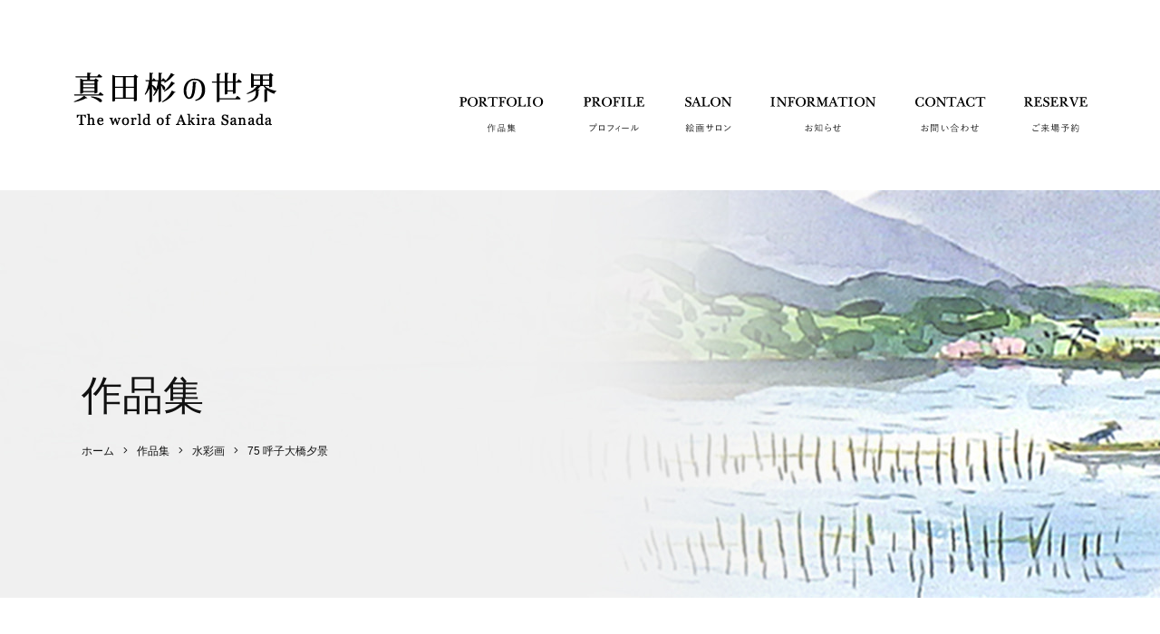

--- FILE ---
content_type: text/html; charset=UTF-8
request_url: https://www.sanada-akira.jp/gallery/517/
body_size: 4579
content:
<!DOCTYPE html>
<html lang="ja">
<head>
<meta charset="utf-8">
<!--[if IE]><meta http-equiv="X-UA-Compatible" content="IE=edge"><![endif]-->
<meta name="viewport" content="width=1020,minimum-scale=0,maximum-scale=10" />

<link rel="stylesheet" href="/shared/css/common/reset.css" />
<link rel="stylesheet" href="/shared/css/pc/style.css" />
<link rel="stylesheet" href="/shared/css/pc/add.css" />
<link rel="stylesheet" href="/shared/lib/fancybox/jquery.fancybox.min.css" />
<link rel="shortcut icon" href="/shared/img/common/favicon.ico" />
<link rel="apple-touch-icon" href="/shared/img/common/webclip.png" />



<!-- This site is optimized with the Yoast WordPress SEO plugin v2.2.1 - https://yoast.com/wordpress/plugins/seo/ -->
<title>75 呼子大橋夕景 | 株式会社HaseRiver</title>
<meta name="description" content="佐賀の呼子大橋、真っ赤な夕日がちょうど海に沈むタイミング、呼子大橋をバックにイカ採り漁船が出漁するところだった。 空一面オレンジと赤の色の絵の具を振りまいた様、そして海はピンクの絵の具を溶かした様だった。"/>
<meta name="keywords" content="水彩画,水彩画,水墨画,油彩,アクリル画,福岡,アートギャラリー"/>
<link rel="canonical" href="https://www.sanada-akira.jp/gallery/517" />
<meta property="og:locale" content="ja_JP" />
<meta property="og:type" content="article" />
<meta property="og:title" content="75 呼子大橋夕景 | 株式会社HaseRiver" />
<meta property="og:description" content="佐賀の呼子大橋、真っ赤な夕日がちょうど海に沈むタイミング、呼子大橋をバックにイカ採り漁船が出漁するところだった。 空一面オレンジと赤の色の絵の具を振りまいた様、そして海はピンクの絵の具を溶かした様だった。" />
<meta property="og:url" content="https://www.sanada-akira.jp/gallery/517" />
<meta property="og:site_name" content="株式会社HaseRiver" />
<meta property="og:image" content="https://www.sanada-akira.jp/shared/img/common/ogp.png" />
<meta name="twitter:card" content="summary"/>
<meta name="twitter:description" content="佐賀の呼子大橋、真っ赤な夕日がちょうど海に沈むタイミング、呼子大橋をバックにイカ採り漁船が出漁するところだった。 空一面オレンジと赤の色の絵の具を振りまいた様、そして海はピンクの絵の具を溶かした様だった。"/>
<meta name="twitter:title" content="75 呼子大橋夕景 | 株式会社HaseRiver"/>
<meta name="twitter:domain" content="株式会社HaseRiver"/>
<!-- / Yoast WordPress SEO plugin. -->

<link rel='dns-prefetch' href='//s.w.org' />
<link rel='stylesheet' href='https://www.sanada-akira.jp/cms/wp-content/plugins/contact-form-7/includes/css/styles.css?ver=4.5.1' media='all'>
<script src='https://www.sanada-akira.jp/cms/wp-includes/js/jquery/jquery.js?ver=1.12.4'></script>
<script src='https://www.sanada-akira.jp/cms/wp-includes/js/jquery/jquery-migrate.min.js?ver=1.4.1'></script>
<!-- Global site tag (gtag.js) - Google Analytics -->
<script async src="https://www.googletagmanager.com/gtag/js?id=UA-203929440-57"></script>
<script>
  window.dataLayer = window.dataLayer || [];
  function gtag(){dataLayer.push(arguments);}
  gtag('js', new Date());

  gtag('config', 'UA-203929440-57');
  gtag('config', 'G-K90P4QL3MH');
</script>
</head>

<body class="gallery-template-default single single-gallery postid-517 tmpl-type-gallery pc">
		<div id="fb-root"></div>
		<script>(function(d, s, id) {
			var js, fjs = d.getElementsByTagName(s)[0];
			if (d.getElementById(id)) return;
			js = d.createElement(s); js.id = id;
			js.src = 'https://connect.facebook.net/ja_JP/sdk.js#xfbml=1&version=v2.12&appId=2117099095176426&autoLogAppEvents=1';
			fjs.parentNode.insertBefore(js, fjs);
		}(document, 'script', 'facebook-jssdk'));</script>
<div id="l-container" class="l-container"><div class="l-container_inner">


<header class="l-header">
	<div class="l-header_inner clearfix">
					<p class="header_logo"><a href="/"><img src="/shared/img/pc/header_logo.png" alt="真田彬の世界｜水彩画・水墨画・油彩・アクリル画" /></a></p>
		
		<!--<div class="header_sns"><a href="#"><i class="fab fa-instagram"></i></a></div>-->

		<nav class="header_nav">
			<ul class="header_nav_list clearfix">
				<li class="header_nav_list_item"><a href="/gallery/"><img src="/shared/img/pc/header_nav_list_item01.png" alt="作品集" /></a></li>
				<li class="header_nav_list_item"><a href="/profile/"><img src="/shared/img/pc/header_nav_list_item02.png" alt="プロフィール" /></a></li>
				<li class="header_nav_list_item"><a href="/salon/"><img src="/shared/img/pc/header_nav_list_item03.png" alt="絵画サロン" /></a></li>
				<li class="header_nav_list_item"><a href="/news/"><img src="/shared/img/pc/header_nav_list_item04.png" alt="お知らせ" /></a></li>
				<li class="header_nav_list_item"><a href="/contact/"><img src="/shared/img/pc/header_nav_list_item05.png" alt="お問い合わせ" /></a></li>
				<li class="header_nav_list_item"><a href="/reservation/"><img src="/shared/img/pc/header_nav_list_item06.png" alt="ご来場予約" /></a></li>
			</ul>
		</nav>
	</div>
</header>
<!-- /.l-header -->

	<div class="l-page_header">
	<div class="l-page_header_inner">

		<div class="page_ttl_group">
			
			<div class="page_ttl">作品集</div>
			<div class="bread_wrap"><ul class="bread clearfix" itemprop="breadcrumb"><li class="bread_item -home"><a href="https://www.sanada-akira.jp/" itemprop="url"><span itemprop="title">ホーム</span></a></li><li class="bread_item"><a href="https://www.sanada-akira.jp/gallery/" itemprop="url"><span itemprop="title">作品集</span></a></li><li class="bread_item"><a href="https://www.sanada-akira.jp/gallery/gallery_category/watercolor/" itemprop="url"><span itemprop="title">水彩画</span></a></li><li class="bread_item"><span itemprop="title">75 呼子大橋夕景</span></li></ul></div>		</div>

		
	</div>
</div>

<div class="l-content"><div class="l-content_inner clearfix">
	<main class="l-main"><div class="l-main_inner">			<article id="entry_517" class="entry">
			<h1 class="gallery_ttl entry_ttl">75 呼子大橋夕景</h1>

										<div class="gallery_detail">
					<a href="https://www.sanada-akira.jp/cms/wp-content/uploads/2022/06/image-24.jpg" data-fancybox><img src="https://www.sanada-akira.jp/cms/wp-content/uploads/thumb/cms/2022/06/image-24-1100x.jpg" alt="75 呼子大橋夕景" /></a>
				</div>
			
			<div class="entry_body clearfix">
				
									<div class="gallery_detail_meta">
						<table>
														<tr class="-date">
								<th>制作日</th>
								<td>2010.10.2</td>
							</tr>							<tr class="-location">
								<th>場所</th>
								<td>佐賀県唐津市</td>
							</tr>							<tr class="-type">
								<th>描法</th>
								<td>水彩</td>
							</tr>							<tr class="-price">
								<th>原画通常価格</th>
								<td>¥88,000</td>
							</tr>							<tr class="-sale_price">
								<th>原画セール価格</th>
								<td>販売済み</td>
							</tr>							<tr class="-copy_price">
								<th>ポスターフレーム付<br />複製画セット価格</th>
								<td>大（A3サイズ） ¥11,000 / 中（A4サイズ） ¥5,500 / 小（B5サイズ） ¥3,300</td>
							</tr>						</table>
					</div>
				
				<p>佐賀の呼子大橋、真っ赤な夕日がちょうど海に沈むタイミング、呼子大橋をバックにイカ採り漁船が出漁するところだった。<br />
 空一面オレンジと赤の色の絵の具を振りまいた様、そして海はピンクの絵の具を溶かした様だった。</p>			</div>
		</article>
		<!-- / .entry -->
	</div></main><!-- l-main -->


</div></div><!-- /.l-content -->

<footer class="l-footer">
	<div class="l-footer_inner clearfix">

		<div class="footer_contact">
			<div class="footer_contact_inner clearfix">
				<div class="footer_contact_detail">
					<h4 class="footer_contact_ttl"><img src="/shared/img/pc/footer_contact_ttl.png" alt="お問い合わせはこちら" /></h4>
					<p class="footer_contact_txt">作品のご購入・当サロンについてのお問い合わせ<br />
					株式会社 HaseRiver<br />
					TEL 092-401-1980 / 営業時間 10:00-18:00<br />
					※時間外をご希望の方はお気軽にご相談ください。</p>
					<div class="footer_contact_btn">
						<ul class="footer_contact_btn_list clearfix">
							<li class="footer_contact_btn_list_item"><a href="/reservation/">ご来場予約</a></li>
							<li class="footer_contact_btn_list_item"><a href="/contact/">お問い合わせ</a></li>
						</ul>
					</div>
				</div>
				<div class="footer_contact_map">
					<iframe src="https://www.google.com/maps/embed?pb=!1m18!1m12!1m3!1d3324.138387790429!2d130.41269831520265!3d33.57575598073829!2m3!1f0!2f0!3f0!3m2!1i1024!2i768!4f13.1!3m3!1m2!1s0x354191a13c51216d%3A0xe510fa93845fea4b!2z5qCq5byP5Lya56S-77yo772B772T772F77yy772J772W772F772S!5e0!3m2!1sja!2sjp!4v1650043310069!5m2!1sja!2sjp" width="600" height="450" style="border:0;" allowfullscreen="" loading="lazy" referrerpolicy="no-referrer-when-downgrade"></iframe>
				</div>
			</div>
		</div>


		<div class="footer_detail">
			<div class="footer_detail_inner clearfix">

				<div class="footer_about">
					<h4 class="footer_about_logo"><a href="/"><img src="/shared/img/pc/footer_about_logo.png" alt="株式会社HaseRiver" /></a></h4>
					<div class="footer_about_txt clearfix">
						<p>株式会社 HaseRiver<br />
 福岡県福岡市南区那の川 1丁目13-6 A＆Sビル<br />
 TEL 092-401-1980 / 営業時間<span> 10:00-18:00<br />
 </span>※時間外をご希望の方はお気軽にご相談ください。</p>					</div>
					<div class="footer_about_btn">
						<a href="/online/">オンライン販売</a>
					</div>
				</div>

				<div class="footer_banner">
					<a href="https://www.pandp.info/"><img src="/shared/img/pc/footer_banner.png" alt="​有限会社ピーアンドピー" /></a>
				</div>

				<div class="footer_nav_wrap clearfix">
					<nav class="footer_nav">
						<h4 class="footer_nav_ttl"><img src="/shared/img/pc/footer_nav_ttl01.png" alt="CONTENTS" /></h4>
						<ul class="footer_nav_list">
							<li class="footer_nav_list_item"><a href="/profile/">真田 彬プロフィール</a></li>
							<li class="footer_nav_list_item"><a href="/salon/">絵画サロンのご紹介</a></li>
							<li class="footer_nav_list_item"><a href="/frame/">フレーム(額縁について)</a></li>
							<li class="footer_nav_list_item"><a href="/goods/">関連グッズ</a></li>
							<li class="footer_nav_list_item"><a href="/online/">オンライン販売</a></li>
							<li class="footer_nav_list_item"><a href="/privacy-policy/">プライバシーポリシー</a></li>
						</ul>
					</nav>
					<nav class="footer_nav">
						<h4 class="footer_nav_ttl"><img src="/shared/img/pc/footer_nav_ttl03.png" alt="INFORMATION" /></h4>
						<ul class="footer_nav_list">
							<li class="footer_nav_list_item"><a href="/contact/">お問い合わせ</a></li>
							<li class="footer_nav_list_item"><a href="/reservation/">ご来場予約</a></li>
							<li class="footer_nav_list_item"><a href="/gallery/">作品集</a></li>
							<li class="footer_nav_list_item"><a href="/news/">お知らせ</a></li>
							<li class="footer_nav_list_item"><a href="/blog/">スタッフブログ</a></li>
						</ul>
					</nav>
				</div>

				<!--<p class="footer_sns"><a href="#"><i class="fab fa-instagram"></i>Instagram</a></p>-->

				<p class="footer_copyright">&copy; 2026 株式会社HaseRiver</p>
			</div>
		</div>

	</div>
</footer>
<!-- /.l-footer -->

</div></div><!-- /.l-container -->

<script src="/shared/js/common/ajaxzip3.js"></script>
<script src="/shared/lib/fancybox/jquery.fancybox.min.js"></script>
<script src="/shared/js/common/googlemap.js"></script>
<script src="/shared/js/common/jquery.smoothScroll.js"></script>
<script src="/shared/js/common/jquery.easing.1.3.js"></script>
<script src="/shared/js/common/jquery.matchHeight-min.js"></script>
<script src="/shared/js/common/slick/slick.min.js"></script>
<script src="/shared/js/pc/superfish.min.js"></script>
<script src="/shared/js/pc/simplebar.js"></script>
<script src="/shared/js/common/common.js"></script>
<script src="/shared/js/pc/user.js"></script>
		<script async src="//b.st-hatena.com/js/bookmark_button.js"></script>
		<script async src="https://platform.twitter.com/widgets.js"></script>
		<script src="https://d.line-scdn.net/r/web/social-plugin/js/thirdparty/loader.min.js" async="async" defer="defer"></script><script src='https://www.sanada-akira.jp/cms/wp-content/plugins/contact-form-7/includes/js/jquery.form.min.js?ver=3.51.0-2014.06.20'></script>
<script type='text/javascript'>
/* <![CDATA[ */
var _wpcf7 = {"loaderUrl":"https:\/\/www.sanada-akira.jp\/cms\/wp-content\/plugins\/contact-form-7\/images\/ajax-loader.gif","recaptcha":{"messages":{"empty":"\u3042\u306a\u305f\u304c\u30ed\u30dc\u30c3\u30c8\u3067\u306f\u306a\u3044\u3053\u3068\u3092\u8a3c\u660e\u3057\u3066\u304f\u3060\u3055\u3044\u3002"}},"sending":"\u9001\u4fe1\u4e2d ..."};
/* ]]> */
</script>
<script src='https://www.sanada-akira.jp/cms/wp-content/plugins/contact-form-7/includes/js/scripts.js?ver=4.5.1'></script>
</body>
</html>

--- FILE ---
content_type: text/css
request_url: https://www.sanada-akira.jp/shared/css/pc/style.css
body_size: 6971
content:
@charset 'UTF-8';

/* ================================================================================
	Layout
================================================================================ */
@font-face {
	font-family: 'Yu Gothic';
	font-weight: 100;
	src: local('Yu Gothic Medium');
}
@font-face {
	font-family: 'Yu Gothic';
	font-weight: 200;
	src: local('Yu Gothic Medium');
}
@font-face {
	font-family: 'Yu Gothic';
	font-weight: 300;
	src: local('Yu Gothic Medium');
}
@font-face {
	font-family: 'Yu Gothic';
	font-weight: 400;
	src: local('Yu Gothic Medium');
}
@font-face {
	font-family: 'Yu Gothic';
	font-weight: bold;
	src: local('Yu Gothic Bold');
}

html{
	/* scroll-behavior: smooth; */
}

body {
	min-width: 1100px;
	color: #111;
	font-family: 'Yu Gothic', 'YuGothic', 'Noto Sans JP', 'ヒラギノ角ゴ Pro W3', 'Hiragino Kaku Gothic ProN', 'メイリオ', 'Meiryo', 'ＭＳ Ｐゴシック', 'MS PGothic', sans-serif;
	font-size: 14px;
}

a {
	color: #c53c3c;
}
a:active, a:hover, a:focus {
	color: #c53c3c;
}

.l-container {
	overflow: hidden;
}


/* ---------------------------------------------------------
	header
----------------------------------------------------------*/
.l-header {
}
.l-header_inner {
	position: relative;
	z-index: 1000;
	min-width: 1100px;
	height: 210px;
	margin: 0 auto;
	padding: 80px 80px 0 80px;
	-webkit-transition: all 0.3s ease;
	transition: all 0.3s ease;
}

.header_logo {
	float: left;
}

.header_sns {
	position: absolute;
	top: 22px;
	right: 80px;
	line-height: 1;
	font-size: 18px;
	-webkit-transition: all 0.3s ease;
	transition: all 0.3s ease;
}
.header_sns a {
	color: #888;
}

.header_nav {
	float: right;
	margin-right: -21px;
	padding-top: 27px;
}
.header_nav_list {
}
.header_nav_list_item {
	float: left;
	-webkit-transition: all 0.3s ease;
	transition: all 0.3s ease;
}
.header_nav_list_item > a {
	display: block;
	padding: 0 21px;
}

/* media queries */
@media screen and (max-width: 1200px) {
	.l-header_inner {
		padding: 80px 60px 0 60px;
	}

	.header_sns {
		right: 60px;
	}

	.header_nav {
		margin-right: -16px;
	}
	.header_nav_list_item > a {
		display: block;
		padding: 0 16px;
	}
}


/* ---------------------------------------------------------
	mainvisual
----------------------------------------------------------*/
.l-mainvisual {
}
.l-mainvisual_inner {
	position: relative;
	min-height: 815px;
	padding-right: 390px;
}

.mv_txt {
	position: absolute;
	top: 40px;
	right: 80px;
}

.mv_slider {
}
.mv_slider_list_item {
	min-height: 815px;
	padding-top: 67.355%;
	background-repeat: no-repeat;
	background-position: center center;
	background-size: cover;
}


/* ---------------------------------------------------------
	content
----------------------------------------------------------*/
.l-content_inner {
	width: 1100px;
	margin: 0 auto;
	padding-bottom: 120px;
}
.home .l-content_inner {
	width: auto;
	padding-bottom: 101px;
}


/* ---------------------------------------------------------
	main
----------------------------------------------------------*/
.l-main {
}
.home .l-main {
}


/* ---------------------------------------------------------
	sidebar
----------------------------------------------------------*/
.l-sidebar {
	padding-top: 80px;
}

.side_blog {
	overflow: hidden;
	margin: 0 -15px;
}
.side_nav {
	float: left;
	width: 25%;
	padding: 0 15px;
}
.side_nav.-recent {
	width: 50%;
}
.side_nav_ttl {
	position: relative;
	margin-bottom: 15px;
	padding-bottom: 15px;
	font-size: 19px;
}
.side_nav_ttl::after {
	/* edit */
	background: #555;

	content: '';
	position: absolute;
	bottom: 0;
	left: 0;
	width: 20px;
	height: 3px;
}
.side_nav_scroll {
	height: 285px;
	padding-right: 15px;
}
.side_nav .simplebar-scrollbar {
	right: 0;
	width: 1px;
}
.side_nav .simplebar-scrollbar::before {
	background: rgba(0,0,0,0.3);
}
.side_nav li a {
	/* edit */
	border-bottom: 1px solid #eee;

	display: block;
	position: relative;
	padding: 17px 20px 17px 0;
	color: inherit;
}
.side_nav li a::after {
	/* edit */
	color: #666;

	content: '\f054';
	position: absolute;
	top: 50%;
	right: 5px;
	line-height: 1;
	font-family: 'Font Awesome 5 Pro';
	font-size: 11px;
	font-style: normal;
	font-variant: normal;
	font-weight: 400;
	text-rendering: auto;
	-webkit-transform: translateY(-50%);
	    -ms-transform: translateY(-50%);
	        transform: translateY(-50%);
	-webkit-font-smoothing: antialiased;
	-moz-osx-font-smoothing: grayscale;
}
.side_nav li li a {
	padding-left: 1em;
}
.side_nav li li li a {
	padding-left: 2em;
}
.side_nav li a span {
	margin-right: 15px;
}


/* ---------------------------------------------------------
	footer
----------------------------------------------------------*/
.l-footer {
}
.l-footer_inner {
}

.footer_contact {
	background: #f0f0f0;
}
.footer_contact_inner {
	width: 1100px;
	margin: 0 auto;
	padding: 82px 0;
}
.footer_contact_detail {
	float: left;
	width: 430px;
	padding-top: 17px;
}
.footer_contact_ttl {
	margin-bottom: 40px;
}
.footer_contact_txt {
	margin-bottom: 40px;
	line-height: 2;
	font-size: 15px;
	letter-spacing: 0.05em;
}
.footer_contact_btn {
}
.footer_contact_btn_list {
}
.footer_contact_btn_list_item {
	float: left;
	width: 190px;
	margin-right: 12px;
}
.footer_contact_btn_list_item a {
	display: block;
	height: 55px;
	border: 1px solid #111;
	border-radius: 3px;
	line-height: 53px;
	color: inherit;
	font-weight: bold;
	text-align: center;
	letter-spacing: 0.05em;
}
.footer_contact_map {
	overflow: hidden;
	float: right;
	width: 600px;
	height: 365px;
	border: 3px solid #fff !important;
}
.footer_contact_map iframe {
	width: 100%;
	height: 665px;
	margin-top: -150px;
}

.footer_detail {
	background: #222;
	color: #ccc;
}
.footer_detail_inner {
	position: relative;
	width: 1100px;
	margin: 0 auto;
	padding: 100px 0 180px;
}

.footer_about {
	float: left;
	width: 400px;
}
.footer_about_logo {
	margin-bottom: 38px;
}
.footer_about_txt {
	margin-bottom: 30px;
	line-height: 2;
	font-size: 15px;
	letter-spacing: 0.1em;
}
.footer_about_btn {
}
.footer_about_btn a {
	display: block;
	width: 200px;
	height: 50px;
	border: 1px solid #fff;
	line-height: 48px;
	color: inherit;
	text-align: center;
	letter-spacing: 0.05em;
}

.footer_banner {
	float: right;
	margin-left: 80px;
	padding-top: 8px;
}

.footer_nav_wrap {
	float: right;
	padding-top: 13px;
}
.footer_nav {
	float: left;
	margin-right: 60px;
}
.footer_nav:last-child {
	margin: 0;
}
.footer_nav_ttl {
	margin-bottom: 35px;
	line-height: 0;
}
.footer_nav_list {
}
.footer_nav_list_item {
	line-height: 2.866;
	font-size: 15px;
	letter-spacing: 0.05em;
}
.footer_nav_list_item a {
	color: inherit;
}

.footer_sns {
	position: absolute;
	bottom: 47px;
	left: 0;
	letter-spacing: 0.05em;
}
.footer_sns i {
	margin-right: 13px;
	font-size: 19px;
	vertical-align: middle;
}
.footer_sns a {
	color: inherit;
}

.footer_copyright {
	position: absolute;
	right: 0;
	bottom: 43px;
	letter-spacing: 0.05em;
}


/* ================================================================================
	Content
================================================================================ */

/* ---------------------------------------------------------
	Top
----------------------------------------------------------*/
.top_btn {
}
.top_btn a {
	display: inline-block;
	position: relative;
	padding-right: 50px;
	background: url(/shared/img/pc/top_btn_bg.png) no-repeat right 6px;
	color: inherit;
	font-weight: bold;
	vertical-align: top;
	letter-spacing: 0.05em;
}

.top_news {
	position: relative;
}
.top_news::before {
	content: '';
	position: absolute;
	top: -145px;
	right: 80px;
	bottom: 0;
	left: 0;
	z-index: -100;
	background: #f0f0f0;
}
.top_news_inner {
	width: 1100px;
	margin: 0 auto;
	padding: 80px 0;
}
.top_news_ttl {
	float: left;
	width: 260px;
	padding-top: 22px;
}
.top_news_detail {
	overflow: hidden;
}
.top_news_list {
}
.top_news_list_item {
	border-bottom: 1px solid #ddd;
}
.top_news_list_ttl {
	padding: 22px 0;
	line-height: 28px;
	color: #333;
}
.top_news_list_cat {
	display: inline-block;
	margin-right: 20px;
	vertical-align: top;
}
.top_news_list_cat a {
	display: inline-block;
	width: 145px;
	height: 28px;
	padding: 0 10px;
	border: 1px solid #999;
	border-radius: 3px;
	line-height: 26px;
	color: inherit;
	font-size: 12px;
	font-weight: bold;
	text-align: center;
	vertical-align: top;
	letter-spacing: 0.1em;
}
.top_news_list_date {
	margin-right: 25px;
	font-size: 12px;
	letter-spacing: 0.2em;
}
.top_news_list_ttl > a {
	color: inherit;
	font-size: 14px;
	font-weight: bold;
	letter-spacing: 0.1em;
}
@media screen and (max-width: 1400px) {
	.top_news_inner {
		padding-right: 100px;
	}
}

@media screen and (max-width: 1200px) {
	.top_news_inner {
		padding-right: 150px;
	}
}

.top_message {
	position: relative;
	margin: 150px 0 180px;
}
.top_message_detail {
	float: left;
	width: 50%;
}
.top_message_detail {
	float: left;
	padding-top: 33px;
}
.top_message_detail .in {
	float: right;
	width: 550px;
	padding-right: 85px;
}
.top_message_ttl {
	margin-bottom: 45px;
}
.top_message_txt {
	margin-bottom: 32px;
	line-height: 2.133;
	font-size: 15px;
	letter-spacing: 0.05em;
}
.top_message_btn {
}
.top_message_img {
	float: right;
	width: 50%;
	min-height: 550px;
	padding-top: 34.375%;
	background-repeat: no-repeat;
	background-position: center center;
	background-size: cover;
}

.top_catch {
	width: 1100px;
	margin: 0 auto 260px;
	padding: 0 265px;
}
.top_catch_list {
	margin: 0 -35px;
}
.top_catch_list_item {
	padding: 0 35px;
}
.top_catch_list .slick-list {
	overflow: visible;
}

.top_gallery {
	position: relative;
	margin-bottom: 130px;
	background: #f0f0f0;
}
.top_gallery_inner {
	position: relative;
	width: 1100px;
	margin: 0 auto;
	padding: 105px 0 70px 100px;
}
.top_gallery_ttl {
	position: absolute;
	top: -89px;
	left: 0;
}
.top_gallery_detail {
}
.top_gallery_list {
	display: -ms-flexbox;
	display: flex;
	-ms-flex-wrap: wrap;
	flex-wrap: wrap;

	margin: 0 -17px 10px;
}
.top_gallery_list_item {
	position: relative;
	-ms-flex: 0 0 33.333333%;
	flex: 0 0 33.333333%;
	max-width: 33.333333%;
	width: 33.333333%;

	padding: 0 17px 35px;
}
.top_gallery_btn {
	text-align: right;
}

.top_info {
	width: 1100px;
	margin: 0 auto 165px;
}
.top_info_list {
}
.top_info_list_item {
	margin-bottom: 90px;
}
.top_info_list_item:last-child {
	margin: 0;
}
.top_info_list_detail {
	float: left;
	width: 390px;
	padding-top: 15px;
}
.top_info_list_item:nth-child(2) .top_info_list_detail {
	padding-top: 45px;
}
.top_info_list_item:nth-child(even) .top_info_list_detail {
	float: right;
}
.top_info_list_ttl {
	margin-bottom: 35px;
}
.top_info_list_txt {
	margin-bottom: 45px;
	line-height: 2;
	font-size: 15px;
	letter-spacing: 0.05em;
}
.top_info_list_txt p {
	margin-bottom: 15px;
}
.top_info_list_txt :last-child {
	margin-bottom: 0;
}
.top_info_list_img {
	float: right;
	margin-right: -100px;
}
.top_info_list_item:nth-child(even) .top_info_list_img {
	float: left;
	margin-left: -100px;
}

.top_banner {
	width: 1100px;
	margin: 0 auto 212px;
}
.top_banner_list {
	display: -ms-flexbox;
	display: flex;
	-ms-flex-wrap: wrap;
	flex-wrap: wrap;

	margin: 0 -35px;
}
.top_banner_list_item {
	position: relative;
	-ms-flex: 0 0 50%;
	flex: 0 0 50%;
	max-width: 50%;
	width: 50%;

	padding: 0 35px;
}

.top_blog {
	position: relative;
	width: 1100px;
	margin: 0 auto;
	padding-left: 100px;
}
.top_blog_ttl {
	position: absolute;
	top: -88px;
	left: 0;
}
.top_blog_inner {
}
.top_blog_list {
	display: -ms-flexbox;
	display: flex;
	-ms-flex-wrap: wrap;
	flex-wrap: wrap;

	margin: 0 -17px 54px;
}
.top_blog_list_item {
	position: relative;
	-ms-flex: 0 0 33.333333%;
	flex: 0 0 33.333333%;
	max-width: 33.333333%;
	width: 33.333333%;

	padding: 0 17px;
	color: #333;
}
.top_blog_list_img {
	margin-bottom: 23px;
}
.top_blog_list_date {
	display: block;
	margin-bottom: 5px;
	font-size: 12px;
	letter-spacing: 0.2em;
}
.top_blog_list_ttl {
	line-height: 2;
	font-size: 14px;
	font-weight: bold;
	letter-spacing: 0.1em;
}
.top_blog_list_ttl a {
	color: inherit;
}
.top_blog_btn {
	text-align: right;
}


/* ---------------------------------------------------------
	Lower
----------------------------------------------------------*/
.l-page_header {
	margin-bottom: 120px;
	background: #f0f0f0 url(/shared/img/pc/page_header_bg.jpg) no-repeat center center;
	background-size: cover;
	text-align: left;
}
.l-page_header_inner {
	overflow: hidden;
	display: -webkit-box;
	display: -webkit-flex;
	display: -ms-flexbox;
	display: flex;

	-webkit-box-align: center;
	-webkit-align-items: center;
	-ms-flex-align: center;
	-webkit-box-align: center;
	-webkit-align-items: center;
	-ms-flex-align: center;
	align-items: center;

	/*
	-webkit-box-pack: center;
	-webkit-justify-content: center;
	-ms-flex-pack: center;
	justify-content: center;
	}
	*/

	width: 1100px;
	height: 450px;
	margin: 0 auto;
}

.page_ttl_group {
	padding-top: 45px;
}
.page_ttl_en {
}
.page_ttl {
	margin-bottom: 20px;
	line-height: 1.3;
	font-family: '游明朝','Yu Mincho','游明朝体','YuMincho','ヒラギノ明朝 Pro W3','Hiragino Mincho Pro','ＭＳ Ｐ明朝','MS PMincho',serif;
	font-size: 45px;
}
.page_ttl span {
	margin-left: 15px;
	font-size: 20px;
}

.bread_wrap {
}
.bread {
}
.bread_item {
	position: relative;
	display: inline-block;
	/* float: left; */
	font-size: 12px;
	font-weight: 500;
}
.bread_item.-home {
}
.bread_item.-home:before {
}
.bread_item::after {
	content: '\f105';
	position: relative;
	margin: 0 10px;
	line-height: 1;
	font-family: 'Font Awesome 5 Pro';
	font-size: 13px;
	font-style: normal;
	font-variant: normal;
	font-weight: 300;
	text-rendering: auto;

	-webkit-font-smoothing: antialiased;
	-moz-osx-font-smoothing: grayscale;
}
.bread_item a {
	color: inherit;
}
.bread_item:last-child::after {
	content: none;
}
.bread_item:last-child a {
	color: inherit;
	pointer-events: none;
}


/* ================================================================================
	Entry
================================================================================ */
.entry {
	margin-bottom: 50px;
}
.entry:last-of-type {
	margin: 0;
}

.entry_thumb {
	margin-bottom: 40px;
}

.no_entry_txt {
	padding: 60px 0;
	text-align: center;
}

.entry_meta {
	margin: 50px 0 0;
	padding: 15px 0;
	border-width: 1px 0;
	border-style: solid;
	border-color: #ddd;
	line-height: 20px;
	font-size: 11px;
	text-align: right;
}
.entry_share {
	float: left;
}
.entry_share_list {
}
.entry_share_list_item {
	float: left;
	margin-right: 4px;
}
.entry_share_list_item * {
	vertical-align: top;
}
.entry_meta_detail {
	float: right;
}
.entry_meta_date {
	color: #888;
}
.entry_meta_cat {
	margin-left: 10px;
}
.entry_meta_cat::before {
	content: 'a';
	margin-right: 5px;
	font-family: 'CONDENSEicon';
}

.entry_body,
.mceContentBody {
	line-height: 2.2;
	font-size: 15px;
}

.entry_body h2, .mceContentBody h2,
.entry_body h3, .mceContentBody h3,
.entry_body h4, .mceContentBody h4,
.entry_body h5, .mceContentBody h5 {
	clear: both;
}
.entry_body h2 img, .mceContentBody h2 img,
.entry_body h3 img, .mceContentBody h3 img,
.entry_body h4 img, .mceContentBody h4 img,
.entry_body h5 img, .mceContentBody h5 img {
	vertical-align: middle;
}

/* entry_ttl */
.entry_ttl,
.entry_body h2,
.mceContentBody h2 {
	position: relative;
	margin: 80px 0 30px;
	padding: 0 0 23px 0;
	border-bottom: 1px solid #939393;
	line-height: 1.6;
	font-family: '游明朝','Yu Mincho','游明朝体','YuMincho','ヒラギノ明朝 Pro W3','Hiragino Mincho Pro','ＭＳ Ｐ明朝','MS PMincho',serif;
	font-size: 33px;
}
.entry_ttl a, .entry_body h2 a, .mceContentBody h2 a {
	color: inherit;
}

/* h3 */
.h3, .entry_body h3, .mceContentBody h3 {
	margin: 2.2em 0 1.2em;
	padding: 25px 25px 24px 25px;
	line-height: 1.6;
	font-family: '游明朝','Yu Mincho','游明朝体','YuMincho','ヒラギノ明朝 Pro W3','Hiragino Mincho Pro','ＭＳ Ｐ明朝','MS PMincho',serif;
	font-size: 22px;
	background: #f4f4f4;
}

/* h4 */
.h4,
.entry_body h4,
.mceContentBody h4 {
	position: relative;
	margin: 1.8em 0 1.2em;
	padding: 0 0 0 25px;
	line-height: 1.8;
	font-family: '游明朝','Yu Mincho','游明朝体','YuMincho','ヒラギノ明朝 Pro W3','Hiragino Mincho Pro','ＭＳ Ｐ明朝','MS PMincho',serif;
	font-size: 18px;
	font-weight: bold;
}
.h4::before,
.entry_body h4::before,
.mceContentBody h4:before {
	content: '';
	position: absolute;
	top: 50%;
	left: 0;
	width: 12px;
	height: 12px;
	border: 4px solid #c13030;
	border-radius: 50%;
	-webkit-transform: translateY(-55%);
	-ms-transform: translateY(-55%);
	transform: translateY(-55%);
}

/* h5 */
.h5,
.entry_body h5,
.mceContentBody h5 {
	margin: 1.8em 0 1em;
	padding-bottom: 5px;
	font-family: '游明朝','Yu Mincho','游明朝体','YuMincho','ヒラギノ明朝 Pro W3','Hiragino Mincho Pro','ＭＳ Ｐ明朝','MS PMincho',serif;
	border-bottom: 1px solid #ddd;
	font-size: 17px;
	font-weight: bold;
}

.entry_body h2 + h3, .mceContentBody h2 + h3,
.entry_body h2 + h4, .mceContentBody h2 + h4,
.entry_body h2 + h5, .mceContentBody h2 + h5 {
	margin-top: 0;
}

.entry_body p, .entry_body hr, .entry_body table,
.mceContentBody p, .mceContentBody hr, .mceContentBody table {
	margin: 0 0 1em 0;
}
.entry_body hr,
.mceContentBody hr {
	/* edit */
	border-color: #ccc;

	height: 1px;
	margin: 30px 0;
	border-width: 1px 0 0;
	border-style: dashed;
}
.entry_body strong,
.mceContentBody strong {
}
.entry_body code,
.mceContentBody code {
	display: inline-block;
	padding: 4px 5px;
	border: 1px solid #d6d6d6;
	border-radius: 2px;
	background: #f8f8f8;
	font-family: inherit;
}
.entry_body * code,
.mceContentBody * code {
	margin: 0 5px;
}

.entry_body table,
.mceContentBody table {
	width: 100%;
}
.entry_body table th, .entry_body table td,
.mceContentBody table th, .mceContentBody table td {
	/* edit */
	border: 1px solid #ccc;

	padding: 15px 20px;
	text-align: left;
	vertical-align: top;
}
.entry_body table th p, .entry_body table td p,
.mceContentBody table th p, .mceContentBody table td p {
	margin: 10px 0;
}
.entry_body table th,
.mceContentBody table th {
	/* edit */
	background: #f7f7f7;
}
.entry_body table thead th,
.mceContentBody table thead th {
	padding: 8px 10px;
	text-align: center;
}

.entry_body .tbl_std th, .mceContentBody .tbl_std th {
	width: 25%;
}

.entry_body .tbl_underline th, .entry_body .tbl_underline td,
.mceContentBody .tbl_underline th, .mceContentBody .tbl_underline td {
	border-width: 0 0 1px;
	background: none;
}

.entry_body .tbl_fixed,
.mceContentBody .tbl_fixed {
	table-layout: fixed;
}

.entry_body ul, .entry_body ol,
.mceContentBody ul, .mceContentBody ol {
	margin: 10px 0;
}
.entry_body ul ul, .entry_body ol ul,
.mceContentBody ul ul, .mceContentBody ol ul {
	margin: 5px 0 5px 2em !important;
}
.entry_body ul ol, .entry_body ol ol,
.mceContentBody ul ol, .mceContentBody ol ol {
	margin: 5px 0 !important;
}
.entry_body ol,
.mceContentBody ol {
	list-style: none;
	counter-reset: num;
}
.entry_body ol > li,
.mceContentBody ol > li {
	position: relative;
	padding-left: 2em;
}
.entry_body ol > li::before,
.mceContentBody ol > li::before {
	content: counter(num) '. ';
	counter-increment: num;
	position: absolute;
	top: 0;
	left: 0;
	font-weight: bold;
}
.entry_body .list_disc li, .entry_body .list_check li,
.mceContentBody .list_disc li, .mceContentBody .list_check li {
	font-size: 14px;
}
.entry_body .list_disc li::before, .entry_body .list_check li::before,
.mceContentBody .list_disc li::before, .mceContentBody .list_check li::before {
	position: relative;
	top: 1px;
	left: 0;
	margin-right: 10px;
	line-height: 1;
	font-family: 'Font Awesome 5 Pro';
	font-style: normal;
	font-variant: normal;
	font-weight: 400;
	text-rendering: auto;
	-webkit-font-smoothing: antialiased;
	-moz-osx-font-smoothing: grayscale;
}
.entry_body .list_disc ul, .entry_body .list_check ul,
.mceContentBody .list_disc ul, .mceContentBody .list_check ul {
	margin: 5px 0 5px 25px !important;
}
.entry_body .list_disc li::before,
.mceContentBody .list_disc li::before {
	content: '\f111';
}
.entry_body .list_check li::before,
.mceContentBody .list_check li::before {
	content: '\f00c';
}
.entry_body .list_l li,
.mceContentBody .list_l li {
	margin-bottom: 15px;
}
.entry_body .list_l ul,
.mceContentBody .list_l ul {
	margin: 15px 0 15px 2em !important;
}
.entry_body img,
.mceContentBody img {
	max-width: 100%;
	height: auto;
}
.entry > .entry_ttl:first-child,
.entry_body .entry_ttl:first-child, .mceContentBody .entry_ttl:first-child,
.entry_body h2:first-child, .mceContentBody h2:first-child,
.entry_body h3:first-child, .mceContentBody h3:first-child,
.entry_body h4:first-child, .mceContentBody h4:first-child,
.entry_body h5:first-child, .mceContentBody h5:first-child,
.entry_body p:first-child, .mceContentBody p:first-child,
.entry_body ul:first-child, .mceContentBody ul:first-child,
.entry_body ol:first-child, .mceContentBody ol:first-child,
.entry_body dl:first-child, .mceContentBody dl:first-child,
.entry_body hr:first-child, .mceContentBody hr:first-child,
.entry_body table:first-child, .mceContentBody table:first-child,
.entry_body div:first-child, .mceContentBody div:first-child {
	margin-top: 0;
}
.entry_body .entry_ttl:last-child, .mceContentBody .entry_ttl:last-child,
.entry_body h2:last-child, .mceContentBody h2:last-child,
.entry_body h3:last-child, .mceContentBody h3:last-child,
.entry_body h4:last-child, .mceContentBody h4:last-child,
.entry_body h5:last-child, .mceContentBody h5:last-child,
.entry_body p:last-child, .mceContentBody p:last-child,
.entry_body ul:last-child, .mceContentBody ul:last-child,
.entry_body ol:last-child, .mceContentBody ol:last-child,
.entry_body dl:last-child, .mceContentBody dl:last-child,
.entry_body hr:last-child, .mceContentBody hr:last-child,
.entry_body table:last-child, .mceContentBody table:last-child,
.entry_body div:last-child, .mceContentBody div:last-child {
	margin-bottom: 0;
}


/* ---------------------------------------------------------
Wordpress editor style
----------------------------------------------------------*/
.entry_body .aligncenter, .entry_body div.aligncenter,
.mceContentBody .aligncenter, .mceContentBody div.aligncenter {
	display: block;
	margin-right: auto;
	margin-left: auto;
}
.entry_body .alignleft,
.mceContentBody .alignleft {
	float: left;
}
.entry_body .alignright,
.mceContentBody .alignright {
	float: right;
}
.entry_body .wp-caption,
.mceContentBody .wp-caption {
	margin: 10px;
	padding-top: 4px;
	border-top: 1px dotted #d1d1d1;
	border-radius: 3px;
	background-color: #f3f3f3;
	text-align: center;
}
.entry_body .wp-caption img,
.mceContentBody .wp-caption img {
	margin: 0;
	padding: 0;
	border: 0 none;
}
.entry_body .wp-caption p.wp-caption-text,
.mceContentBody .wp-caption p.wp-caption-text {
	margin: 0;
	padding: 0 4px 5px;
	line-height: 17px;
	font-size: 11px;
}
.entry_body dl.gallery-item dt.gallery-icon,
.mceContentBody dl.gallery-item dt.gallery-icon {
	margin: 0;
	padding: 0;
	border: none;
	background: none;
	font-weight: normal;
	font-size: 13px;
}
.entry_body dl.gallery-item dt.gallery-icon::after,
.mceContentBody dl.gallery-item dt.gallery-icon::after {
	display: none;
}
.entry_body dl.gallery-item dt.gallery-icon img,
.mceContentBody dl.gallery-item dt.gallery-icon img {
	margin-bottom: 0;
}
.entry_body dl.gallery-item dd.gallery-caption,
.mceContentBody dl.gallery-item dd.gallery-caption {
	margin: 4px 0;
}


/* ================================================================================
	Pager
================================================================================ */
/* pager */
.pager {
	margin-top: 50px;
	text-align: center;
}
.pager a, .pager span {
	display: inline-block;
	min-width: 32px;
	height: 32px;
	margin: 0 4px;
	padding: 0 7px;
	border: 1px #333 solid;
	background: #fff;
	line-height: 30px;
	color: #333;
	font-size: 12px;
}
.pager span.extend {
	padding: 0;
	border: none;
	background: none;
}
.pager a {
	color: inherit;
	text-decoration: none;
}
.pager a:hover {
	opacity: 1;
	background: #333;
	color: #fff;
}
.pager .current {
	background: #333;
	color: #fff;
}
.pager .first, .pager .last, .pager .previouspostslink, .pager .nextpostslink {
	padding: 0 10px;
}

/* single */
.single_pager {
	margin-top: 40px;
}
.single_pager_item.-prev {
	float: left;
}
.single_pager_item.-next {
	float: right;
}


/* ================================================================================
	Blog
================================================================================ */
.blog_list {
	margin-bottom: 30px;
}
.blog_list_item {
	margin-bottom: 60px;
}
.blog_list_body {
	position: relative;
}
.blog_list_ttl {
	margin-top: 0;
}
.list_blog_inner {
	overflow: hidden;
	position: relative;
}
.blog_list_img {
	float: left;
	width: 240px;
	margin-right: 30px;
}
.blog_list_img a {
	display: block;
	overflow: hidden;
	height: 180px;
}
.blog_list_img.-blank a {
	position: relative;
	background: #eee;
}
.blog_list_img.-blank a::before,
.blog_list_img.-blank a::after {
	position: absolute;
	top: 50%;
	left: 50%;
	line-height: 1;
	color: #ccc;
	font-family: 'Font Awesome 5 Pro';
	font-size: 35px;
	font-style: normal;
	font-variant: normal;
	font-weight: 300;
	text-rendering: auto;
	-webkit-transform: translate(-50%, -50%);
	-ms-transform: translate(-50%, -50%);
	transform: translate(-50%, -50%);

	-webkit-font-smoothing: antialiased;
	-moz-osx-font-smoothing: grayscale;
}
.blog_list_img.-blank a::before {
	content: '\f03e';
}
.blog_list_img.-blank a::after {
	content: '\f715';
}

.blog_list_txt {
	overflow: hidden;
	margin-bottom: 15px;
	line-height: 2;
	font-size: 15px;
}
.blog_list_more {
	position: absolute;
	right: 0;
	bottom: 0;
	font-size: 13px;
}
.blog_list_more a {
}
.blog_list_more i {
	margin-left: 10px;
}


/* ================================================================================
	Gallery
================================================================================ */
/* list */
.gallery_list {
	display: -ms-flexbox;
	display: flex;
	-ms-flex-wrap: wrap;
	flex-wrap: wrap;

	margin: 0 -15px;
}
.gallery_list_item {
	-ms-flex: 0 0 33.333333%;
	flex: 0 0 33.333333%;
	max-width: 33.333333%;
	width: 33.333333%;

	padding: 0 15px 30px;
}
.gallery_list_img {
	margin-bottom: 15px;
}
.gallery_list_ttl {
	font-size: 14px;
	font-weight: bold;
}
.gallery_list_ttl a {
	color: inherit;
}

/* detail */
.gallery_ttl {
	margin-bottom: 40px;
}

.gallery_detail {
	margin-bottom: 30px;
	text-align: center;
}
.gallery_detail a {
	display: inline-block;
}
.gallery_detail img {
}

.gallery_detail_meta {
	margin-bottom: 50px;
}
.gallery_detail_meta th,
.gallery_detail_meta td {
	padding: 18px 10px 13px !important;
	border-color: #ddd !important;
	border-top: none !important;
	border-right: none !important;
	border-left: none !important;
	background: none !important;
	line-height: 1.8;
	font-weight: normal !important;
}
.gallery_detail_meta th {
	width: 20%;
	background: none !important;
}
.gallery_detail_meta td {
}
.gallery_detail_meta tr.-sale_price th {
	font-weight: bold !important;
}
.gallery_detail_meta tr.-sale_price td {
	padding: 10px 10px 10px !important;
	color: #c13030;
	font-weight: bold !important;
	font-size: 18px;
}


/* ================================================================================
	Contact
================================================================================ */
.form_header {
	margin-bottom: 80px;
}

.form table th, .form table td {
	/* edit */
	border-color: #e5e5e5;

	border-right: none;
	border-left: none;
	vertical-align: middle;
}
.form table th {
	width: 30%;
	padding: 15px 20px;
	background: none !important;
	line-height: 1.5;
	text-align: left;
}
.form table td {
	padding: 20px 20px 20px 0;
}
.form table tr:first-child th, .form table tr:first-child td {
	padding-top: 0;
	border-top: none;
}

.form table th.va_top {
	padding-top: 15px;
	vertical-align: top;
}

.form input[type='date'],
.form input[type='text'], .form input[type='tel'], .form input[type='email'], .form select, .form textarea {
	display: block;
	height: 30px;
	padding: 3px 5px;
	border: 1px solid #ccc;
	border-radius: 1px;
	background: #fff;
	line-height: 1.42857;
	color: #474747;
	-webkit-transition: all 0.15s ease-in-out;
	transition: all 0.15s ease-in-out;
}
.form input[type='text']:focus, .form input[type='tel']:focus, .form input[type='email']:focus, .form select:focus, .form textarea:focus {
	border-color: #333;
	outline: 0;
}
.form select {
	/*height: 30px;*/
}
.form textarea {
	height: auto;
}
.form input[type='radio'], .form input[type='checkbox'] {
	position: relative;
	top: 2px;
	margin-right: 5px;
}
.form ul li {
	margin-bottom: 5px;
}
.form ul li label {
	cursor: pointer;
}
.form ul li:last-child {
	margin-bottom: 0;
}
.form .submessage {
	color: #707070;
	font-size: 10px;
}
.form .require {
	padding-left: 5px;
	color: #dc3545;
}
.form .error {
	padding-top: 5px;
	color: #dc3545;
}

.form .form_footer {
	margin: 0;
	padding-top: 20px;
	text-align: center;
}
.form .form_footer input {
	width: 100px;
	height: 35px;
	margin: 0 5px;
	background: #aaa;
	color: #fff;
}
.form .form_footer input.-primary {
	background: #333;
}
.form .form_footer input:hover, .form .form_footer input:active {
	opacity: .8;
	-webkit-transition: all 0.3s ease;
	transition: all 0.3s ease;
}
.form .form_footer .ajax-loader {
	display: block;
	margin: 20px auto 0;
	line-height: 1;
}


/* ================================================================================
	Override
================================================================================ */
/* side_nav */
.side_nav_ttl {
	font-family: '游明朝','Yu Mincho','游明朝体','YuMincho','ヒラギノ明朝 Pro W3','Hiragino Mincho Pro','ＭＳ Ｐ明朝','MS PMincho',serif;
}
.side_nav_ttl::after {
	background: #555;
}
.side_nav_list,
.side_nav_list li a {
	border-color: #eee;
}
.side_nav_list li a:after {
	color: #666;
}


/* entry */
.entry_body hr {
	border-color: #ccc;
}

.entry_body strong,
.mceContentBody strong {
	color: inherit;
}

.entry_body table th, .entry_body table td,
.mceContentBody table th, .mceContentBody table td {
	border-color: #ddd;
}
.entry_body table th {
	background: #f7f7f7;
}

.entry_body ol > li::before,
.mceContentBody ol > li::before,
.entry_body .list_disc li::before, .entry_body .list_check li::before,
.mceContentBody .list_disc li::before, .mceContentBody .list_check li::before {
	color: inherit;
}


/* pager */
.pager a, .pager span {
	border-color: #111;
	color: #111;
}
.pager a:hover {
	background: #111;
}
.pager .current {
	background: #111;
}


/* form */
.form table th, .form table td {
	border-color: #e5e5e5;
}

.form input[type='text'], .form input[type='tel'], .form input[type='email'], .form select, .form textarea {
	border-color: #ccc;
}
.form input[type='text']:focus, .form input[type='tel']:focus, .form input[type='email']:focus, .form select:focus, .form textarea:focus {
	border-color: #111;
}

.form .form_footer {
	padding-top: 60px;
}
.form .form_footer input.-primary {
	width: 220px;
	height: 55px;
	border-radius: 3px;
	background: #111;
	font-family: inherit;
	font-weight: bold;
	letter-spacing: 0.05em;
}

--- FILE ---
content_type: text/css
request_url: https://www.sanada-akira.jp/shared/css/pc/add.css
body_size: 645
content:
@charset "UTF-8";

/* ================================================================================
	Additional
================================================================================ */
.box {
	margin-bottom: 30px;
}
.box::after {
	display: block;
	content: '';
	clear: both;
}

.box_left {
	float: left;
	margin: 0 35px 35px 0;
}

.box_right {
	float: right;
	margin: 0 0 35px 35px;
}

.box_text {
	overflow: hidden;
}

.box_color {
	overflow: hidden;
	margin-bottom: 30px;
	padding: 20px;
	background: #f5f5f5;
}

.box_color_success {
	overflow: hidden;
	margin-bottom: 30px;
	padding: 20px;
	background: #d4edda;
}

.box_border {
	overflow: hidden;
	margin-bottom: 30px;
	padding: 20px;
	border: 3px solid #444;
}

.color_green {
	color: #28a745;
}

.color_red {
	color: #dc3545;
}

.img_frame {
	overflow: hidden;
	padding: 2px;
	border: 2px solid #ddd;
	vertical-align: top;
}

.reset_ttl {
}


/* =============================================== */
/** Project */
/* =============================================== */

.map_wrap iframe {
	width: 100%;
	height: 450px;
	vertical-align: top;
}

.img_shadow img {
	box-shadow: 10px 10px #fafac5;
}

.entry_body .row {
	margin-left: -20px;
	margin-right: -20px;
}
.entry_body .row > div {
	padding: 0 20px 40px;
}

.tbl_fixed th,
.tbl_fixed td {
	text-align: center !important;
}

.entry_btn {
	margin-top: 30px;
}
.entry_btn.-center {
	text-align: center;
}
.entry_btn a {
	display: inline-block;
	width: 280px;
	height: 70px;
	color: inherit;
	line-height: 70px;
	border: .1px solid #555;
	text-align: center;
}

.movie_wrap {
	position: relative;
	width: 100%;
	padding: 56.25% 0 0 0;
}
.movie_wrap iframe {
	position: absolute;
	top: 0;
	left: 0;
	width: 100%;
	height: 100%;
}


/* =============================================== */
/** Page */
/* =============================================== */

.box_message .box_right {
	margin: 0 -100px 50px 50px ;
}
.box_message .box_left {
	margin: 0 50px 50px -100px;
}

.movie-wrap {
	position: relative;
	width: 100%;
	padding: 56.25% 0 0 0;
}
.movie-wrap iframe {
	position: absolute;
	top: 0;
	left: 0;
	width: 100%;
	height: 100%;
}


--- FILE ---
content_type: application/javascript
request_url: https://www.sanada-akira.jp/shared/js/pc/user.js
body_size: 617
content:
(function($) {
	$(function() {

		// superfish.js
		$('.header_nav_list').superfish({
			delay: 500, // 800 マウスが離れてからサブメニューを閉じるまでの時間
			// animation:   {opacity:'show',height:'show'} // ドロップダウン
		});


		// ==========================================================================
		// スライダー
		// ==========================================================================

		// メインビジュアル
		$('.mv_slider_list').slick({
			dots: false, // false: ページャーの表示
			arrows: false, // true 前後ボタンのナビゲーションの有無
			fade: true, // false 切り替えをフェードで行うかどうか
			speed: 1500, // 300 スライド(フェード)のスピード
			autoplay: true, // false 自動切り替え
			autoplaySpeed: 3000 // 3000 自動切り替えの待ち時間
			// cssEase: 'cubic-bezier(0.785, 0.135, 0.150, 0.860)' // ease イージング
		});

		// キャッチ
		$('.top_catch_list').slick({
			arrows: false, // true 前後ボタンのナビゲーションの有無
			fade: false, // false 切り替えをフェードで行うかどうか
			slidesToShow: 1,
			slidesToScroll: 1,
			speed: 12000, // 300 スライド(フェード)のスピード
			autoplay: true, // false 自動切り替え
			autoplaySpeed: 0, // 3000 自動切り替えの待ち時間
			cssEase: 'linear', // ease イージング
			pauseOnFocus: false,
			pauseOnHover: false,
			pauseOnDotsHover: false
		});

	});
})(jQuery);